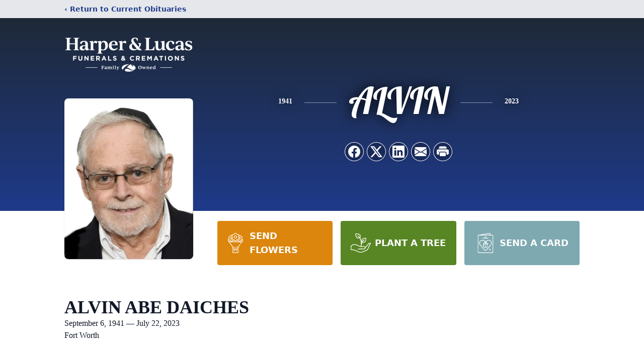

--- FILE ---
content_type: text/html; charset=utf-8
request_url: https://www.google.com/recaptcha/enterprise/anchor?ar=1&k=6Ldu5a0fAAAAAC6RWTP-q9noYkNNrPlPOMwcnwFP&co=aHR0cHM6Ly93d3cucm9iZXJ0c29ubXVlbGxlcmhhcnBlci5jb206NDQz&hl=en&type=image&v=N67nZn4AqZkNcbeMu4prBgzg&theme=light&size=invisible&badge=bottomright&anchor-ms=20000&execute-ms=30000&cb=2x4t175nrc3
body_size: 49148
content:
<!DOCTYPE HTML><html dir="ltr" lang="en"><head><meta http-equiv="Content-Type" content="text/html; charset=UTF-8">
<meta http-equiv="X-UA-Compatible" content="IE=edge">
<title>reCAPTCHA</title>
<style type="text/css">
/* cyrillic-ext */
@font-face {
  font-family: 'Roboto';
  font-style: normal;
  font-weight: 400;
  font-stretch: 100%;
  src: url(//fonts.gstatic.com/s/roboto/v48/KFO7CnqEu92Fr1ME7kSn66aGLdTylUAMa3GUBHMdazTgWw.woff2) format('woff2');
  unicode-range: U+0460-052F, U+1C80-1C8A, U+20B4, U+2DE0-2DFF, U+A640-A69F, U+FE2E-FE2F;
}
/* cyrillic */
@font-face {
  font-family: 'Roboto';
  font-style: normal;
  font-weight: 400;
  font-stretch: 100%;
  src: url(//fonts.gstatic.com/s/roboto/v48/KFO7CnqEu92Fr1ME7kSn66aGLdTylUAMa3iUBHMdazTgWw.woff2) format('woff2');
  unicode-range: U+0301, U+0400-045F, U+0490-0491, U+04B0-04B1, U+2116;
}
/* greek-ext */
@font-face {
  font-family: 'Roboto';
  font-style: normal;
  font-weight: 400;
  font-stretch: 100%;
  src: url(//fonts.gstatic.com/s/roboto/v48/KFO7CnqEu92Fr1ME7kSn66aGLdTylUAMa3CUBHMdazTgWw.woff2) format('woff2');
  unicode-range: U+1F00-1FFF;
}
/* greek */
@font-face {
  font-family: 'Roboto';
  font-style: normal;
  font-weight: 400;
  font-stretch: 100%;
  src: url(//fonts.gstatic.com/s/roboto/v48/KFO7CnqEu92Fr1ME7kSn66aGLdTylUAMa3-UBHMdazTgWw.woff2) format('woff2');
  unicode-range: U+0370-0377, U+037A-037F, U+0384-038A, U+038C, U+038E-03A1, U+03A3-03FF;
}
/* math */
@font-face {
  font-family: 'Roboto';
  font-style: normal;
  font-weight: 400;
  font-stretch: 100%;
  src: url(//fonts.gstatic.com/s/roboto/v48/KFO7CnqEu92Fr1ME7kSn66aGLdTylUAMawCUBHMdazTgWw.woff2) format('woff2');
  unicode-range: U+0302-0303, U+0305, U+0307-0308, U+0310, U+0312, U+0315, U+031A, U+0326-0327, U+032C, U+032F-0330, U+0332-0333, U+0338, U+033A, U+0346, U+034D, U+0391-03A1, U+03A3-03A9, U+03B1-03C9, U+03D1, U+03D5-03D6, U+03F0-03F1, U+03F4-03F5, U+2016-2017, U+2034-2038, U+203C, U+2040, U+2043, U+2047, U+2050, U+2057, U+205F, U+2070-2071, U+2074-208E, U+2090-209C, U+20D0-20DC, U+20E1, U+20E5-20EF, U+2100-2112, U+2114-2115, U+2117-2121, U+2123-214F, U+2190, U+2192, U+2194-21AE, U+21B0-21E5, U+21F1-21F2, U+21F4-2211, U+2213-2214, U+2216-22FF, U+2308-230B, U+2310, U+2319, U+231C-2321, U+2336-237A, U+237C, U+2395, U+239B-23B7, U+23D0, U+23DC-23E1, U+2474-2475, U+25AF, U+25B3, U+25B7, U+25BD, U+25C1, U+25CA, U+25CC, U+25FB, U+266D-266F, U+27C0-27FF, U+2900-2AFF, U+2B0E-2B11, U+2B30-2B4C, U+2BFE, U+3030, U+FF5B, U+FF5D, U+1D400-1D7FF, U+1EE00-1EEFF;
}
/* symbols */
@font-face {
  font-family: 'Roboto';
  font-style: normal;
  font-weight: 400;
  font-stretch: 100%;
  src: url(//fonts.gstatic.com/s/roboto/v48/KFO7CnqEu92Fr1ME7kSn66aGLdTylUAMaxKUBHMdazTgWw.woff2) format('woff2');
  unicode-range: U+0001-000C, U+000E-001F, U+007F-009F, U+20DD-20E0, U+20E2-20E4, U+2150-218F, U+2190, U+2192, U+2194-2199, U+21AF, U+21E6-21F0, U+21F3, U+2218-2219, U+2299, U+22C4-22C6, U+2300-243F, U+2440-244A, U+2460-24FF, U+25A0-27BF, U+2800-28FF, U+2921-2922, U+2981, U+29BF, U+29EB, U+2B00-2BFF, U+4DC0-4DFF, U+FFF9-FFFB, U+10140-1018E, U+10190-1019C, U+101A0, U+101D0-101FD, U+102E0-102FB, U+10E60-10E7E, U+1D2C0-1D2D3, U+1D2E0-1D37F, U+1F000-1F0FF, U+1F100-1F1AD, U+1F1E6-1F1FF, U+1F30D-1F30F, U+1F315, U+1F31C, U+1F31E, U+1F320-1F32C, U+1F336, U+1F378, U+1F37D, U+1F382, U+1F393-1F39F, U+1F3A7-1F3A8, U+1F3AC-1F3AF, U+1F3C2, U+1F3C4-1F3C6, U+1F3CA-1F3CE, U+1F3D4-1F3E0, U+1F3ED, U+1F3F1-1F3F3, U+1F3F5-1F3F7, U+1F408, U+1F415, U+1F41F, U+1F426, U+1F43F, U+1F441-1F442, U+1F444, U+1F446-1F449, U+1F44C-1F44E, U+1F453, U+1F46A, U+1F47D, U+1F4A3, U+1F4B0, U+1F4B3, U+1F4B9, U+1F4BB, U+1F4BF, U+1F4C8-1F4CB, U+1F4D6, U+1F4DA, U+1F4DF, U+1F4E3-1F4E6, U+1F4EA-1F4ED, U+1F4F7, U+1F4F9-1F4FB, U+1F4FD-1F4FE, U+1F503, U+1F507-1F50B, U+1F50D, U+1F512-1F513, U+1F53E-1F54A, U+1F54F-1F5FA, U+1F610, U+1F650-1F67F, U+1F687, U+1F68D, U+1F691, U+1F694, U+1F698, U+1F6AD, U+1F6B2, U+1F6B9-1F6BA, U+1F6BC, U+1F6C6-1F6CF, U+1F6D3-1F6D7, U+1F6E0-1F6EA, U+1F6F0-1F6F3, U+1F6F7-1F6FC, U+1F700-1F7FF, U+1F800-1F80B, U+1F810-1F847, U+1F850-1F859, U+1F860-1F887, U+1F890-1F8AD, U+1F8B0-1F8BB, U+1F8C0-1F8C1, U+1F900-1F90B, U+1F93B, U+1F946, U+1F984, U+1F996, U+1F9E9, U+1FA00-1FA6F, U+1FA70-1FA7C, U+1FA80-1FA89, U+1FA8F-1FAC6, U+1FACE-1FADC, U+1FADF-1FAE9, U+1FAF0-1FAF8, U+1FB00-1FBFF;
}
/* vietnamese */
@font-face {
  font-family: 'Roboto';
  font-style: normal;
  font-weight: 400;
  font-stretch: 100%;
  src: url(//fonts.gstatic.com/s/roboto/v48/KFO7CnqEu92Fr1ME7kSn66aGLdTylUAMa3OUBHMdazTgWw.woff2) format('woff2');
  unicode-range: U+0102-0103, U+0110-0111, U+0128-0129, U+0168-0169, U+01A0-01A1, U+01AF-01B0, U+0300-0301, U+0303-0304, U+0308-0309, U+0323, U+0329, U+1EA0-1EF9, U+20AB;
}
/* latin-ext */
@font-face {
  font-family: 'Roboto';
  font-style: normal;
  font-weight: 400;
  font-stretch: 100%;
  src: url(//fonts.gstatic.com/s/roboto/v48/KFO7CnqEu92Fr1ME7kSn66aGLdTylUAMa3KUBHMdazTgWw.woff2) format('woff2');
  unicode-range: U+0100-02BA, U+02BD-02C5, U+02C7-02CC, U+02CE-02D7, U+02DD-02FF, U+0304, U+0308, U+0329, U+1D00-1DBF, U+1E00-1E9F, U+1EF2-1EFF, U+2020, U+20A0-20AB, U+20AD-20C0, U+2113, U+2C60-2C7F, U+A720-A7FF;
}
/* latin */
@font-face {
  font-family: 'Roboto';
  font-style: normal;
  font-weight: 400;
  font-stretch: 100%;
  src: url(//fonts.gstatic.com/s/roboto/v48/KFO7CnqEu92Fr1ME7kSn66aGLdTylUAMa3yUBHMdazQ.woff2) format('woff2');
  unicode-range: U+0000-00FF, U+0131, U+0152-0153, U+02BB-02BC, U+02C6, U+02DA, U+02DC, U+0304, U+0308, U+0329, U+2000-206F, U+20AC, U+2122, U+2191, U+2193, U+2212, U+2215, U+FEFF, U+FFFD;
}
/* cyrillic-ext */
@font-face {
  font-family: 'Roboto';
  font-style: normal;
  font-weight: 500;
  font-stretch: 100%;
  src: url(//fonts.gstatic.com/s/roboto/v48/KFO7CnqEu92Fr1ME7kSn66aGLdTylUAMa3GUBHMdazTgWw.woff2) format('woff2');
  unicode-range: U+0460-052F, U+1C80-1C8A, U+20B4, U+2DE0-2DFF, U+A640-A69F, U+FE2E-FE2F;
}
/* cyrillic */
@font-face {
  font-family: 'Roboto';
  font-style: normal;
  font-weight: 500;
  font-stretch: 100%;
  src: url(//fonts.gstatic.com/s/roboto/v48/KFO7CnqEu92Fr1ME7kSn66aGLdTylUAMa3iUBHMdazTgWw.woff2) format('woff2');
  unicode-range: U+0301, U+0400-045F, U+0490-0491, U+04B0-04B1, U+2116;
}
/* greek-ext */
@font-face {
  font-family: 'Roboto';
  font-style: normal;
  font-weight: 500;
  font-stretch: 100%;
  src: url(//fonts.gstatic.com/s/roboto/v48/KFO7CnqEu92Fr1ME7kSn66aGLdTylUAMa3CUBHMdazTgWw.woff2) format('woff2');
  unicode-range: U+1F00-1FFF;
}
/* greek */
@font-face {
  font-family: 'Roboto';
  font-style: normal;
  font-weight: 500;
  font-stretch: 100%;
  src: url(//fonts.gstatic.com/s/roboto/v48/KFO7CnqEu92Fr1ME7kSn66aGLdTylUAMa3-UBHMdazTgWw.woff2) format('woff2');
  unicode-range: U+0370-0377, U+037A-037F, U+0384-038A, U+038C, U+038E-03A1, U+03A3-03FF;
}
/* math */
@font-face {
  font-family: 'Roboto';
  font-style: normal;
  font-weight: 500;
  font-stretch: 100%;
  src: url(//fonts.gstatic.com/s/roboto/v48/KFO7CnqEu92Fr1ME7kSn66aGLdTylUAMawCUBHMdazTgWw.woff2) format('woff2');
  unicode-range: U+0302-0303, U+0305, U+0307-0308, U+0310, U+0312, U+0315, U+031A, U+0326-0327, U+032C, U+032F-0330, U+0332-0333, U+0338, U+033A, U+0346, U+034D, U+0391-03A1, U+03A3-03A9, U+03B1-03C9, U+03D1, U+03D5-03D6, U+03F0-03F1, U+03F4-03F5, U+2016-2017, U+2034-2038, U+203C, U+2040, U+2043, U+2047, U+2050, U+2057, U+205F, U+2070-2071, U+2074-208E, U+2090-209C, U+20D0-20DC, U+20E1, U+20E5-20EF, U+2100-2112, U+2114-2115, U+2117-2121, U+2123-214F, U+2190, U+2192, U+2194-21AE, U+21B0-21E5, U+21F1-21F2, U+21F4-2211, U+2213-2214, U+2216-22FF, U+2308-230B, U+2310, U+2319, U+231C-2321, U+2336-237A, U+237C, U+2395, U+239B-23B7, U+23D0, U+23DC-23E1, U+2474-2475, U+25AF, U+25B3, U+25B7, U+25BD, U+25C1, U+25CA, U+25CC, U+25FB, U+266D-266F, U+27C0-27FF, U+2900-2AFF, U+2B0E-2B11, U+2B30-2B4C, U+2BFE, U+3030, U+FF5B, U+FF5D, U+1D400-1D7FF, U+1EE00-1EEFF;
}
/* symbols */
@font-face {
  font-family: 'Roboto';
  font-style: normal;
  font-weight: 500;
  font-stretch: 100%;
  src: url(//fonts.gstatic.com/s/roboto/v48/KFO7CnqEu92Fr1ME7kSn66aGLdTylUAMaxKUBHMdazTgWw.woff2) format('woff2');
  unicode-range: U+0001-000C, U+000E-001F, U+007F-009F, U+20DD-20E0, U+20E2-20E4, U+2150-218F, U+2190, U+2192, U+2194-2199, U+21AF, U+21E6-21F0, U+21F3, U+2218-2219, U+2299, U+22C4-22C6, U+2300-243F, U+2440-244A, U+2460-24FF, U+25A0-27BF, U+2800-28FF, U+2921-2922, U+2981, U+29BF, U+29EB, U+2B00-2BFF, U+4DC0-4DFF, U+FFF9-FFFB, U+10140-1018E, U+10190-1019C, U+101A0, U+101D0-101FD, U+102E0-102FB, U+10E60-10E7E, U+1D2C0-1D2D3, U+1D2E0-1D37F, U+1F000-1F0FF, U+1F100-1F1AD, U+1F1E6-1F1FF, U+1F30D-1F30F, U+1F315, U+1F31C, U+1F31E, U+1F320-1F32C, U+1F336, U+1F378, U+1F37D, U+1F382, U+1F393-1F39F, U+1F3A7-1F3A8, U+1F3AC-1F3AF, U+1F3C2, U+1F3C4-1F3C6, U+1F3CA-1F3CE, U+1F3D4-1F3E0, U+1F3ED, U+1F3F1-1F3F3, U+1F3F5-1F3F7, U+1F408, U+1F415, U+1F41F, U+1F426, U+1F43F, U+1F441-1F442, U+1F444, U+1F446-1F449, U+1F44C-1F44E, U+1F453, U+1F46A, U+1F47D, U+1F4A3, U+1F4B0, U+1F4B3, U+1F4B9, U+1F4BB, U+1F4BF, U+1F4C8-1F4CB, U+1F4D6, U+1F4DA, U+1F4DF, U+1F4E3-1F4E6, U+1F4EA-1F4ED, U+1F4F7, U+1F4F9-1F4FB, U+1F4FD-1F4FE, U+1F503, U+1F507-1F50B, U+1F50D, U+1F512-1F513, U+1F53E-1F54A, U+1F54F-1F5FA, U+1F610, U+1F650-1F67F, U+1F687, U+1F68D, U+1F691, U+1F694, U+1F698, U+1F6AD, U+1F6B2, U+1F6B9-1F6BA, U+1F6BC, U+1F6C6-1F6CF, U+1F6D3-1F6D7, U+1F6E0-1F6EA, U+1F6F0-1F6F3, U+1F6F7-1F6FC, U+1F700-1F7FF, U+1F800-1F80B, U+1F810-1F847, U+1F850-1F859, U+1F860-1F887, U+1F890-1F8AD, U+1F8B0-1F8BB, U+1F8C0-1F8C1, U+1F900-1F90B, U+1F93B, U+1F946, U+1F984, U+1F996, U+1F9E9, U+1FA00-1FA6F, U+1FA70-1FA7C, U+1FA80-1FA89, U+1FA8F-1FAC6, U+1FACE-1FADC, U+1FADF-1FAE9, U+1FAF0-1FAF8, U+1FB00-1FBFF;
}
/* vietnamese */
@font-face {
  font-family: 'Roboto';
  font-style: normal;
  font-weight: 500;
  font-stretch: 100%;
  src: url(//fonts.gstatic.com/s/roboto/v48/KFO7CnqEu92Fr1ME7kSn66aGLdTylUAMa3OUBHMdazTgWw.woff2) format('woff2');
  unicode-range: U+0102-0103, U+0110-0111, U+0128-0129, U+0168-0169, U+01A0-01A1, U+01AF-01B0, U+0300-0301, U+0303-0304, U+0308-0309, U+0323, U+0329, U+1EA0-1EF9, U+20AB;
}
/* latin-ext */
@font-face {
  font-family: 'Roboto';
  font-style: normal;
  font-weight: 500;
  font-stretch: 100%;
  src: url(//fonts.gstatic.com/s/roboto/v48/KFO7CnqEu92Fr1ME7kSn66aGLdTylUAMa3KUBHMdazTgWw.woff2) format('woff2');
  unicode-range: U+0100-02BA, U+02BD-02C5, U+02C7-02CC, U+02CE-02D7, U+02DD-02FF, U+0304, U+0308, U+0329, U+1D00-1DBF, U+1E00-1E9F, U+1EF2-1EFF, U+2020, U+20A0-20AB, U+20AD-20C0, U+2113, U+2C60-2C7F, U+A720-A7FF;
}
/* latin */
@font-face {
  font-family: 'Roboto';
  font-style: normal;
  font-weight: 500;
  font-stretch: 100%;
  src: url(//fonts.gstatic.com/s/roboto/v48/KFO7CnqEu92Fr1ME7kSn66aGLdTylUAMa3yUBHMdazQ.woff2) format('woff2');
  unicode-range: U+0000-00FF, U+0131, U+0152-0153, U+02BB-02BC, U+02C6, U+02DA, U+02DC, U+0304, U+0308, U+0329, U+2000-206F, U+20AC, U+2122, U+2191, U+2193, U+2212, U+2215, U+FEFF, U+FFFD;
}
/* cyrillic-ext */
@font-face {
  font-family: 'Roboto';
  font-style: normal;
  font-weight: 900;
  font-stretch: 100%;
  src: url(//fonts.gstatic.com/s/roboto/v48/KFO7CnqEu92Fr1ME7kSn66aGLdTylUAMa3GUBHMdazTgWw.woff2) format('woff2');
  unicode-range: U+0460-052F, U+1C80-1C8A, U+20B4, U+2DE0-2DFF, U+A640-A69F, U+FE2E-FE2F;
}
/* cyrillic */
@font-face {
  font-family: 'Roboto';
  font-style: normal;
  font-weight: 900;
  font-stretch: 100%;
  src: url(//fonts.gstatic.com/s/roboto/v48/KFO7CnqEu92Fr1ME7kSn66aGLdTylUAMa3iUBHMdazTgWw.woff2) format('woff2');
  unicode-range: U+0301, U+0400-045F, U+0490-0491, U+04B0-04B1, U+2116;
}
/* greek-ext */
@font-face {
  font-family: 'Roboto';
  font-style: normal;
  font-weight: 900;
  font-stretch: 100%;
  src: url(//fonts.gstatic.com/s/roboto/v48/KFO7CnqEu92Fr1ME7kSn66aGLdTylUAMa3CUBHMdazTgWw.woff2) format('woff2');
  unicode-range: U+1F00-1FFF;
}
/* greek */
@font-face {
  font-family: 'Roboto';
  font-style: normal;
  font-weight: 900;
  font-stretch: 100%;
  src: url(//fonts.gstatic.com/s/roboto/v48/KFO7CnqEu92Fr1ME7kSn66aGLdTylUAMa3-UBHMdazTgWw.woff2) format('woff2');
  unicode-range: U+0370-0377, U+037A-037F, U+0384-038A, U+038C, U+038E-03A1, U+03A3-03FF;
}
/* math */
@font-face {
  font-family: 'Roboto';
  font-style: normal;
  font-weight: 900;
  font-stretch: 100%;
  src: url(//fonts.gstatic.com/s/roboto/v48/KFO7CnqEu92Fr1ME7kSn66aGLdTylUAMawCUBHMdazTgWw.woff2) format('woff2');
  unicode-range: U+0302-0303, U+0305, U+0307-0308, U+0310, U+0312, U+0315, U+031A, U+0326-0327, U+032C, U+032F-0330, U+0332-0333, U+0338, U+033A, U+0346, U+034D, U+0391-03A1, U+03A3-03A9, U+03B1-03C9, U+03D1, U+03D5-03D6, U+03F0-03F1, U+03F4-03F5, U+2016-2017, U+2034-2038, U+203C, U+2040, U+2043, U+2047, U+2050, U+2057, U+205F, U+2070-2071, U+2074-208E, U+2090-209C, U+20D0-20DC, U+20E1, U+20E5-20EF, U+2100-2112, U+2114-2115, U+2117-2121, U+2123-214F, U+2190, U+2192, U+2194-21AE, U+21B0-21E5, U+21F1-21F2, U+21F4-2211, U+2213-2214, U+2216-22FF, U+2308-230B, U+2310, U+2319, U+231C-2321, U+2336-237A, U+237C, U+2395, U+239B-23B7, U+23D0, U+23DC-23E1, U+2474-2475, U+25AF, U+25B3, U+25B7, U+25BD, U+25C1, U+25CA, U+25CC, U+25FB, U+266D-266F, U+27C0-27FF, U+2900-2AFF, U+2B0E-2B11, U+2B30-2B4C, U+2BFE, U+3030, U+FF5B, U+FF5D, U+1D400-1D7FF, U+1EE00-1EEFF;
}
/* symbols */
@font-face {
  font-family: 'Roboto';
  font-style: normal;
  font-weight: 900;
  font-stretch: 100%;
  src: url(//fonts.gstatic.com/s/roboto/v48/KFO7CnqEu92Fr1ME7kSn66aGLdTylUAMaxKUBHMdazTgWw.woff2) format('woff2');
  unicode-range: U+0001-000C, U+000E-001F, U+007F-009F, U+20DD-20E0, U+20E2-20E4, U+2150-218F, U+2190, U+2192, U+2194-2199, U+21AF, U+21E6-21F0, U+21F3, U+2218-2219, U+2299, U+22C4-22C6, U+2300-243F, U+2440-244A, U+2460-24FF, U+25A0-27BF, U+2800-28FF, U+2921-2922, U+2981, U+29BF, U+29EB, U+2B00-2BFF, U+4DC0-4DFF, U+FFF9-FFFB, U+10140-1018E, U+10190-1019C, U+101A0, U+101D0-101FD, U+102E0-102FB, U+10E60-10E7E, U+1D2C0-1D2D3, U+1D2E0-1D37F, U+1F000-1F0FF, U+1F100-1F1AD, U+1F1E6-1F1FF, U+1F30D-1F30F, U+1F315, U+1F31C, U+1F31E, U+1F320-1F32C, U+1F336, U+1F378, U+1F37D, U+1F382, U+1F393-1F39F, U+1F3A7-1F3A8, U+1F3AC-1F3AF, U+1F3C2, U+1F3C4-1F3C6, U+1F3CA-1F3CE, U+1F3D4-1F3E0, U+1F3ED, U+1F3F1-1F3F3, U+1F3F5-1F3F7, U+1F408, U+1F415, U+1F41F, U+1F426, U+1F43F, U+1F441-1F442, U+1F444, U+1F446-1F449, U+1F44C-1F44E, U+1F453, U+1F46A, U+1F47D, U+1F4A3, U+1F4B0, U+1F4B3, U+1F4B9, U+1F4BB, U+1F4BF, U+1F4C8-1F4CB, U+1F4D6, U+1F4DA, U+1F4DF, U+1F4E3-1F4E6, U+1F4EA-1F4ED, U+1F4F7, U+1F4F9-1F4FB, U+1F4FD-1F4FE, U+1F503, U+1F507-1F50B, U+1F50D, U+1F512-1F513, U+1F53E-1F54A, U+1F54F-1F5FA, U+1F610, U+1F650-1F67F, U+1F687, U+1F68D, U+1F691, U+1F694, U+1F698, U+1F6AD, U+1F6B2, U+1F6B9-1F6BA, U+1F6BC, U+1F6C6-1F6CF, U+1F6D3-1F6D7, U+1F6E0-1F6EA, U+1F6F0-1F6F3, U+1F6F7-1F6FC, U+1F700-1F7FF, U+1F800-1F80B, U+1F810-1F847, U+1F850-1F859, U+1F860-1F887, U+1F890-1F8AD, U+1F8B0-1F8BB, U+1F8C0-1F8C1, U+1F900-1F90B, U+1F93B, U+1F946, U+1F984, U+1F996, U+1F9E9, U+1FA00-1FA6F, U+1FA70-1FA7C, U+1FA80-1FA89, U+1FA8F-1FAC6, U+1FACE-1FADC, U+1FADF-1FAE9, U+1FAF0-1FAF8, U+1FB00-1FBFF;
}
/* vietnamese */
@font-face {
  font-family: 'Roboto';
  font-style: normal;
  font-weight: 900;
  font-stretch: 100%;
  src: url(//fonts.gstatic.com/s/roboto/v48/KFO7CnqEu92Fr1ME7kSn66aGLdTylUAMa3OUBHMdazTgWw.woff2) format('woff2');
  unicode-range: U+0102-0103, U+0110-0111, U+0128-0129, U+0168-0169, U+01A0-01A1, U+01AF-01B0, U+0300-0301, U+0303-0304, U+0308-0309, U+0323, U+0329, U+1EA0-1EF9, U+20AB;
}
/* latin-ext */
@font-face {
  font-family: 'Roboto';
  font-style: normal;
  font-weight: 900;
  font-stretch: 100%;
  src: url(//fonts.gstatic.com/s/roboto/v48/KFO7CnqEu92Fr1ME7kSn66aGLdTylUAMa3KUBHMdazTgWw.woff2) format('woff2');
  unicode-range: U+0100-02BA, U+02BD-02C5, U+02C7-02CC, U+02CE-02D7, U+02DD-02FF, U+0304, U+0308, U+0329, U+1D00-1DBF, U+1E00-1E9F, U+1EF2-1EFF, U+2020, U+20A0-20AB, U+20AD-20C0, U+2113, U+2C60-2C7F, U+A720-A7FF;
}
/* latin */
@font-face {
  font-family: 'Roboto';
  font-style: normal;
  font-weight: 900;
  font-stretch: 100%;
  src: url(//fonts.gstatic.com/s/roboto/v48/KFO7CnqEu92Fr1ME7kSn66aGLdTylUAMa3yUBHMdazQ.woff2) format('woff2');
  unicode-range: U+0000-00FF, U+0131, U+0152-0153, U+02BB-02BC, U+02C6, U+02DA, U+02DC, U+0304, U+0308, U+0329, U+2000-206F, U+20AC, U+2122, U+2191, U+2193, U+2212, U+2215, U+FEFF, U+FFFD;
}

</style>
<link rel="stylesheet" type="text/css" href="https://www.gstatic.com/recaptcha/releases/N67nZn4AqZkNcbeMu4prBgzg/styles__ltr.css">
<script nonce="mYukFenzvxzp8xkB8O_roQ" type="text/javascript">window['__recaptcha_api'] = 'https://www.google.com/recaptcha/enterprise/';</script>
<script type="text/javascript" src="https://www.gstatic.com/recaptcha/releases/N67nZn4AqZkNcbeMu4prBgzg/recaptcha__en.js" nonce="mYukFenzvxzp8xkB8O_roQ">
      
    </script></head>
<body><div id="rc-anchor-alert" class="rc-anchor-alert"></div>
<input type="hidden" id="recaptcha-token" value="[base64]">
<script type="text/javascript" nonce="mYukFenzvxzp8xkB8O_roQ">
      recaptcha.anchor.Main.init("[\x22ainput\x22,[\x22bgdata\x22,\x22\x22,\[base64]/[base64]/MjU1Ong/[base64]/[base64]/[base64]/[base64]/[base64]/[base64]/[base64]/[base64]/[base64]/[base64]/[base64]/[base64]/[base64]/[base64]/[base64]\\u003d\x22,\[base64]\\u003d\\u003d\x22,\x22IGTCvsKzwp0Gwq8MeMKZwpXCi0cEw7DDpMOEBDrCpzkXw5dCw5DDhMOFw5YGwpTCjlA2w4Ukw4kbVmzChsODIcOyNMO6D8Kbc8KNIH1wTipCQ1DCtMO8w57CkFdKwrBrwovDpsORVMK/[base64]/UMOeYMKSHyrDm8OAwqzCrVhbJ8KFSFIYwpfDmsK/CsKhZsKKwr5wwrLCuiwOwrc3T3/[base64]/wpfCtAzCpVzDs8OiQSspOcK2AcO4wqFvMsOkw6HCkjTDmCrCiC7CiUlewoVkVHdsw6zCjcKjdBLDqcO+w7bCsV1Jwokow7DDhBHCrcKCIcKBwqLDvcK7w4DCn0vDpcO3wrFkCU7Dn8KxwqfDiDxcw5JXKT/DlDliTsOkw5LDgGFMw7p6GXvDp8KtTmJgY3AGw43CtMOSW17DrR5twq0uw53CqcOdTcKBPsKEw69tw6tQOcKDwp7CrcKqQybCkl3DlzU2wqbCkBRKGcKyYjxaHnZQwovCiMKBOWRdYA/CpMKOwo5Nw5rCisOjYcOZdcK6w5TCgjtXK1fDkhwKwq4Kw4zDjsOmZiRhwrzCkElxw6jCisOaD8OlVsKFRApDw6DDkzrCnknConFVc8Kqw6BoeTEbwqFofibCgw0KesKtwqzCrxFYw43CgDfCu8O9wqjDiBXDvcK3MMKsw4/CoyPDscOEwozCnEjCrz9Qwqg/[base64]/DjcKVYmXDo8OewrMLMUdXw6M6w4vDgcO8HcOGw4jCr8K6w78+w7UVwrQJw7zDscKffcOSRGLCucKHaGh+Fl7CsBpZWz3DtcKCbcOPwo4mw71Qw6JVw6PCpcKvwpBmwqDChMO6w7low4PDm8OywqB6GcOhJcOHScKXKkRdIyHCosORAMKBw4/DhcKfw47CvXwswpLCujonAGnCgUHDhHzCkcOxYTrClsK+Bgk6w5fCtMK3woN3dMKFw4oYw7I0wpUACQpHRcKXwptUwq/Cr1vDgMK6JDjCkirDn8KGw4J9VX5cBxrCkcOYLcKCTsKjfsOTw5wzwpXDlcOfH8OTwrxiM8O/IlzDsCVJw7/Cu8O0w4YOw4XCpsK5wp8CUMKoS8K7P8KULMOmLT/DnlxZwqMcwqzCjj9JwoHChcKRw7HDnT03fsOAw4cGTk8Dw4Zlw40IesKYccK+w5jDhjEBdsOPIEjCsDYtw7V4bX/CkcK+w44UwrfCg8KTGW8Wwp5qQS0kwpp0BsOswqEyTMOawoPCgVJowr7DrsOLw7hgTwZVD8OxYWROwrdWGMKywobClcK4w4YIwrTDq21ywr1xwphVZj8CY8OBJnLCvh/Dh8KUwoYJw4Niwo59I3QlKMK3cV7Cs8OjeMKqPH0NGSzDtXpWwp3DrlxeDsOVw594wpt7w40pwoZ5eUVBJsO7V8K4wph9wqchw5XDpcKmI8KIwoldLBkOUcOcwqxzFAQZaR4ZwonDhsOPCMKLOMOATCnCiCzDp8OLDcKWF3V/[base64]/w4PDokMbKMOHw4PDjcOmNkVcw5zCt0jDp33DjBzCtcKzIghlGcOmUsO3w4ZiwqHCgWrCmcK7w6zCvMO/wo4FJkhsScOlYH7Cu8OFJw43w5swwovDk8O1w5TClcO7wrPClBl1w4vCvMKVwq9wwpTDqj1cwrzDjcKAw4h/wrUeI8KGNcOww4PDsEZCRSZRwoDDvMKQwr3Cin/DkXvDnRLCllXCizLDgX87wpQmcATCgcKDw6nCocKmwrZCER/CgsKyw6nDl38NKsK0w4vCly5+wpZSP34HwqwOJGDDrG0Tw58oFH5Wwq/Cv1wKwphLN8KxXSfDj1bCt8Oow5XDs8KqdMK1wrgewrHCkcKEwp9AB8OKwpzCl8KRNsKQdTHDgcOgOS3DoUp/DcKFwrHCi8OiYsKrU8KwwrvCr2bDqzvDhhTCgwDCtcOkHh8mw7BBwrHDicKtI1zDhHHCvzQGw5/CmMKoNcKXwpsSw5VtwqzCsMO2b8OCI27Ct8OLw7HDtw/[base64]/Dv8OJAEfDgDMbwo5VAWVIB8Oaw6AgJcKaw6XDukfCj3PCt8KFw5PDuylVw7/DukZbCsODwr7Dhh3CnwVXw6PCikMPwrjCmMKOQcOMb8K1w63CpnJaTwrDiHl3wrpEYy3CkB4cwo/CjMK7MlsMw51cwp5/w7gMwq87BsOodsOzwqhSwr0EZlLDvm55AcOVwqrCqW5NwpYvw7/CjMO/[base64]/b8OMOxp9BcOlw5RPw4I6woLDrcOpKyNcw4TCgg/DhMKBaSVWw6bCrRrCr8OHwqfDq3DCrDQeVWPDqikoDMKXwq3CoyPDrsO4MH/Cq1lje0hCeMO5W3/ClMOfwo0swqQgw78WIsKAwr3DpcOEwrfDtwbCqEIxZsKQDMOJV1HCksOWaQAka8O/cz5OARbDtMOPwq3DjWjDlcKHw4Ivw5pcwpwCwpd/bEzCn8KbGcKdFsO0KMKFbMKMw6Qow6xcUTMdEkc1w5TDvh/[base64]/Cm8OTw6wMZwDDtFYxIRIJNsORBhzCrsOxw6wOTmRNbS3CvcO+EsKnQcK+wrjDucKjJVLDpTPDrwcowrDDgsO2fDrCtHcaOn3DkQQxw7EvEsOlNA/DsBvCocKpV2ovIlvCjQ43w5EEcUIgwop5wrgWbHDDj8OQwp/CtVYORcKIJ8K7ZsOzc00SC8KPGMKKw7oAw4LCqXlgcgjDkBg6MsKoD2J+Kw4fQnAvDknDpW/CmELDrCg/wqEiw5Z9ZcKqLlpuGcKxw5PDlsKMw5HDoicrw7xHH8KoIsO+E2DCqkUCw6p+cX/[base64]/DoR3Dt8K+w5jDjCEbccKjwo7Dl8K2IsOPwqcVw7PDi8OSw7zDpMO2wrXDvMOuDhgoaWdcw6owO8K5csKuVFdFBTNBw77DlMOTwr52wrvDtTU+w4UZwrjDoXPCiwE/[base64]/CRY+FMKmwrhnbcORwqlwwrTCjsKvHGQjwr7CoR8sw43DtXJrwoUqwqF9bi7CrcOlw4PDtsKQCC/DuVPClcKsZsOCwr5bBnTDpVPCvlEjPcKmw69eaMOWFwDChgHDkhVNwq0TMB3DkMKcw6g1wqDClhLDv09KH1lSNcK0WwRAw4pgM8OEw69HwppbeDoow44sw7/[base64]/w5saKFvDjsOyw5nDo1PDlcKDw63DlcOVw4QAU8OrFsKadcO1TMOywp0zdsKMfgVGw4LDnxcvw6Jew5bDvSfDocOhdsO/Hh/DisKPw4nDigwGwq04Mzsuw48BfsKhP8OFwoJICihFwq5nEivCpWhCYcOeUBdsTcKxw4rCiQ9LYsKBZMKsZMOfAxrDh1XDocOawqLCm8KWwoLDs8OjZ8K/wr1HYMKtw60/wpvCtCszwqh2w63CjwbDrCAzO8OyE8KOcwxwwqoqPcObC8OjV14pPn7DpSHClWHCtSrDlsOARcOXwrfDpCFwwqMwTMOMLSLCp8OCw7h/YRFJw4Mdw4pgZMO3woY8IUfDrxYAwpFXwrQyfmEXw4fClsOHY2zDryHCv8KNecOjNcKgFjNOVsKLw4LDrsKpwrhka8Kfw6ofEGxEZBzDlMKUwpt6wq8xbMKQw4EzMmp8DyzDvBVZwrTCu8Kew7XCiU0Cw7wiTDHCksKdD0duw7HCjsKvUgBtDmbDk8Ogw7Q0wq/[base64]/ClyUkwqg1wr7Cj8K0acK1AcObNwNdwqpoXsOoE3MSwqnDuQfDlF9DwrMkGGHDlcKVHUt+UjvDu8KVwoA5b8KZw4jCmcOUw4zDlisFXkDCv8Kiwr7Dh1UewpXCpMOHw4Yrw7TDrsKmw6XCncK6dW0rwqzChwLCpA8/w7jCnsKjwpdsccKVw5oPKMObwptfFcKFwpbDtsK3fsO+RsK2w6vCjRnDqsKZw4l0RcORasOsT8KZw7jDvsOxE8K9MAPDoBp/w5x1w5LDt8KkNMOmGcO4J8OaCmorVhXCkTrCuMKYQx5lw6sjw7PDkU1xEy7CrDNaU8OpAMOTw5/[base64]/wqvCtUvDpHABwpLDtMOZW8OVw53CgFXDucKSw7/[base64]/eyZQw5dYFCwkWjHDgMKVwrV4eGJJfkIMwqLCkEXDkGPDhW3CgyLDq8OqZTQOw67DqwJbw5/CjsO4CC/[base64]/[base64]/Cgxd5DVIkIcKoYMOeTsKyw5sdwpIEKVbDqUMvw7FbB1XDhsOFwppHSsKLwq8af2NPwp8Rw7opTsOwQQ7DhysUS8OVGCxId8KswpgSw5XDnsO6ey3CiwLCm0/CucO7A1jCtMOOw6LCoyPDn8K2w4PDqC9Swp/CjsO8GDFawpAKwrkpDRnDnVx1NcKGw6VAwqHCoEljwp4GccOfXcOwwpvClMKcwrvCm0wiwrVZwrbCjsO6woXDgm7Dh8OGSMKlwr/Cpx1zIHUQOyXCr8KTwqNFw4EDwq8VdsKhesKzw4zDhCvCiUIlw7xOCUvCtsKVwrdsS1xrCcKbwpdSX8O7TVNBw7kSwp9VBiHCmsOjw6rCm8OCCy50w7DCnsKAwr/Dq1fDnjfCvXnDu8KVw61/w6I9w5/DoBbCmAFawpoBUwXDkcKbMyLDvsKDdj/[base64]/DoMKbw5nCsU9jQ8KcwrsTYQIlw6zClwDDicKdw7nDo8OkRcOCwqXDr8KNw57DjF1/[base64]/CocOMwqbDqH1FwrgyEU/DkMKvw6bCmsKyVAsOHhs8wqQ0RcOXwo5FfcOYwrXDrsOew6bDiMKww6how7DDusO2w5VuwqxVw5DCjQs/RMKiZ0l1wqjDuMOowpVZw5h+w5/[base64]/wrXDl8OKwqEzw64Uw6ITwpTCtsO8Q8OST8OfwqpAw7rChyfCv8KCFmIsZsOZOcKGXl94XUDCgsOkXsO/wrsnBMODwockwqYPwpJ/dcOWwpfCgMO3w7U9Z8ORP8O6QSnCnsKlwo3CgsOBw6PCh3NfW8K4w6bDq0AVw4PCvMOHJ8OvwrvDhcODZ1hxw7rCtzwBworChsKRalcbDMOkQATCpMOVwo/Dr1x/HMKZUiXDg8KZLiI+fsKlRWUSwrHCoUMqwoVPLm/DhsOqwrPDvMObw5bCoMOIWsOsw6XCkcK6d8OXw7vDjcKAwobDrkNKJsOGworDj8Oyw4QsMyUJd8OKw5zDlQV5w5N/w6fDrRF3wr/DhUPCtMKhw57DmcOGw4HCkcKpX8OTf8KmUMOdwqZlwpdzw4wtw5jCv8Omw6MSUMKTRVXCnSXCtxjDscKFwobCqW/DocKKdTZoXyTCvyrDl8OxC8Omd37CosKOH1kDZ8O6SnDCkcKuYcO7w6xaYmUFwqHDocK3w6HDtwY+wpzDmcKVLsKcHMOlWjLDlW5sbxLDgHbCjl/DmjAkwq9KOcOBw7FkFMKKQ8KuBcOYwpQXIi/Dl8KCw5cSEMOPwpkGwrHCvBU3w7fDuzZgVSBFEyDDk8K8wq9bwovDrcO1w54kw53DsGgOw4USasKnb8O8ScKkwpPCjsKoWgDCrWUqwpIXwoo7wpsCw6VtNsKFw7nCiCUKPsOmA3jDs8ORd1/Dp3w7JVLDsnDDg2DDsMODwopqwpBIbAbDmD8wworCrcKbw7xzVsKnaB/DsznChcORw74GbsOtw5F2RMOAwo7CvMKgw4/DlcKfwqBQw6EGV8OfwpMkwqHCrDVBA8Oxw6TCjS5UwpzCq8O4HiZqw6Ajwr7CncOowrsuOsOpwpYHwrnDs8O+MsKeBcOfwo0MHQjCtcKrw7M9Z0jCnHvDtnoJw77CqBVvwpPCkMK3PsKcDiY/wqXDoMKyAhPDr8K5J0TDjkzDtmjDqD8NRsO6M8KkbsOTw6Few7E3wpzDj8KGwq/Cuy3CuMOswrwkwonDh1/DkVlPMR04MRLCpMKpwokqPMO5wo53wq8KwoEGd8Kmw6HCgcOJSzNofMO/[base64]/DjTfDniXDhsKZaVTCrMKZw4diOFrDngzDnn/DiTbCkBtBwpvDpcK5LHNFw5M8w6/[base64]/wo7DsTDCrMOnQsOQw7wCLWjDoSrCicOlw6bCgcKIw4XCrUDCn8OqwrxybsOgPcKddCUIw5VBwocASGRuA8OZb2TDsQnCiMKqUzLCrmzDnk4MTsKswr/CuMKEw6tdw7FMw6dOWsKzYMK+b8O9wpd1VMOAwr1OK1rCkMKxb8OIwonCmcO0b8KXHDrDsQFGw6szTyfClXENPMK/w7zDuXPDjWwhL8OYS1XClSnCnMOsTsO+wrTDqFgrAsOvCcKkwqA+wq/DhHjDgTEow6rDt8KiX8O8WMOJw6hnw4xkLcOHPwo/w5Z9KC3DnsKow5lWG8OvwrbDsU5eDsOUwrbCusOjw7/DhBYyb8KNFcKkw7EhM2REw4dZwpjCk8Krwr42SD/DhynDv8KFw6tTwrFcw6PCggZTQcORZxNxw6PDlE7Cp8OXw6FXwrLDucO3f0phf8KfwprDqMKEYMKGw79mwpsiw5VSasK1wrTCocO5w7LCsMOWwrwgMMOnEkzCuCp7wqYZw6VSHMK2JCB9RgnCt8KRFwNWQkB/wrVcw5zCpznCvk1gwrZjFsOSXcOJwqtrUsOQMj8Yw4HCssK0d8O1wo3Dj09/McKjw4LChcOAXgfDnsOWc8OQw7rDvMKxOcOGfsOSwp/[base64]/[base64]/[base64]/w7jDksOcCsKuTcKVwrMOecK2McK4w6xtVsKwYSl1wrjCiMOoBS1UJ8KxwpDCvjR+VnbCosOaAMKIbHYTR0bDrsKxDWZZPVs1IMKtA0LDg8OmDMOFP8OdwrLCrMKedHjCilZsw63DrMOBwq/[base64]/DgcOdwqbCvX52cCxlWgvCvcO3ITo1wr16acOpw4dvccKUH8OFw5/CpwTCvcKXwrjCsBovw5nDlyHCtsOmf8KOw7/Coi1Lw707AsOqw4NqE2vCphZ3T8KXw4jDr8O4w5XDtScww75geXTDpFLCh0jDg8KRQCcUwqPDmsOUw77Cu8KQwq/CocK2GDzCicOQw6/DtHlWwqDCk1fDucOUV8Khw6fCgsKGcRzDi2PCgsOhPcKqwqXDv0FZw7LCpsObw4Z1GMOXFWrCnMKBQlBew7vCkgJmR8ORwpFCUMKRw7hWwpEhw4sfw608esKnw4DCicKQwqnCg8KUL1rCs1/DklLClEtPwrfCnAQlZcK5w5xkZ8O6OCAiXCVNEcOMwqnDhcK/[base64]/DvsO7woXCqXgYQcKEb2LDlCTCnMObwp1NRBnCiMKfNToFOCbDhcKEwqBEw4zCjMOBw5rCssO9wonDtCrCkUsVXEpPw7PDuMOaAzXCnMOiwqF4w4TDj8Kewo3DkcO3wqnCssK0wqPCocOLS8KOfcKIw4/Cmn0lwq3Cq28hJcOjMh4oT8Kkw49KwpwUw4nDocOCOW9QwooBd8O/wolaw4PCj2fDmVnCsWUUwoPCiFxJw7gNM2fCqQ7DvcKiOMOteRwXKMK5ScO5HXfDiCDDusK5eBzCrsKawoTCon4RVsKwNsO0wqoxJMOSw4/Cu04pw4jCl8OQYC7DsxXCoMKDw6DDuDvDpRAKbMKSMADDjXXCusOPwoQfYsKbSC04RMK9w77CmTXCp8KTB8OawrfDuMKPwp0FbTLCt2HDiSEAw6ZqwrPDjMKAw7zCusKww6XDnwdoZ8KFeFN3V2PDvUIKwrDDl2zCpGfCq8O/wpZsw6tWNsKyJ8OcfMK5wqo7bEjCi8Kzw7JWX8OnYB/CqMKvwp3DvsOudRbCkxI7Q8O7w4rColvCmlLCig3CosKYaMOFw5Z9PcOndRYBO8OIw7fDvMK/wptvCEfDscOEw4jCkDHDoibDiH4aN8OhSMOBw5PCjsOvwoPCsgfDtcKFScKGLFjDg8K2wqB7eDvDuTDDqsKrYDN2w5NTw6Jkw4JNw6DCo8OFfsOow4jCosOzUgoswqE5w4wiVMOOIVdUwowSwpvCvMOTYihyLcOXwr/CpsKcw7DCix4hAMKeCMKYRCQ+UW3CmVgFw5PDtMOxwrzCm8K5w7zDhMKowpUIwonDsD5zwqY+OQVRW8KPw4DDhS7CoDXCqDNDw7PCkcOfI23CjB04WnnCt1HCuWAcwqlDw4PDn8Khw4fDqU/DtMKqw6nCqMOew6RVK8OaO8OiDBcpOGAqScK+w4dYwrJnw5UEw74Zw5dLw4odw73CicOULS9owqcxeCjDv8OEKsKEw7vDqsOjPMOrCnnDsz/ClcKyWCjCh8K0wpXCnMOBWMKOX8OZPMK4TzrDlsKEd0wGwotkbsKWwrUqw5nDqMKbJ0t+wqo7HcKWWsK4TGXDsXLCv8KcLcKCDcKucsKEEU9qw7B1wqcLw4BzRMOjw4/CgV3DpMObw6XCkcKfw5jDiMKZw7fDssKjw4HDpBAySXVnLsKmwpgaOCrChybCvRzCgcK9TMK+wqcCIMKkV8KtDsKWTCM1M8KSMwwrbj/DgHnDnzx0ccK/w6rDtMKtw68QCi7Dv1w6wqjDrDLCgRp9wqfDnMKYMBzDgFHCiMOcKXHDunfCqMKrFsOcR8K+w7/DjcKywrUPw5XCh8OdKyTCnXrCrTvCiVBJwoDCh1clQC9UD8OFT8KPw7fDhMKFEsOwwpk3AMOUwoXCg8KOw6fDhsOjwrvCoj3DmQ3DqEd4JXfDoi3DnijCr8O5NcK+LWQZB0nCm8OYNXvDiMOKw5/DnsKmMwYMw6TDjRLDk8O/w7ZFw7dpO8KzHMOndsKOEHTDvk/Ct8KpH1hfwrRHw6Fuw4bDlFkgPRUfRcOdw5dvXC/Cq8K+UsKZI8Kxw5scw6XCqTzDmXfCqQbCg8KNI8KKWn9DAm8YIMKlS8OOA8OfZGFEw4TDtWjDq8ONAcKDwo/CtMOFwoxOcsKiwrvCnS7ChcKfwoPCjlZQwo1RwqvCqMKZw4rChTzDihM/[base64]/Dq1/DgxHCiMOpwoA5w55dwpzCrk9bwq93wqvCrFjCtcK2wo3Ch8OJZMKvw75zJUJVworDjsKFw4Rsw5LDr8KIHwXCvQjDi1jDm8OZQ8OhwpVYw5R9w6N7w6k6wpgewqPDlsOxLsKlw4LCn8KfZ8KwFMKHNcKbVsKmw5bCqyo3w4EzwpgowpLDjXjDkkTCmhfCmV/[base64]/[base64]/Cs8O1w7t2HQvDnlRgwr4kw4MKHkjDhsOpw7RGDHjCgcKhVCDDk0IRwrjCnzzCrWvDrzA8wq7DlT7DjjhjJEhrw6zCkg7Cv8OIQVBuRsO1Xl7Co8K+wrbCtSbCvcO1W2UOwrEUwolQDiDCqALDu8Ozw4Idw6/CsjHDljxpwp7DvhQeImgiw5owwpXDrMOLw64rw55ibsOTa2chIhVFRXTCu8KNw58QwpAzw4LDmcOqMMKbcMKWXEDCq2nDo8K7YgYmPmJLw4lLG3rDp8K6XMKuwqXDnnrCiMKZwr/[base64]/CmsO/[base64]/Cg3nCvQ/DqjAOUD8wbSMySMK4wp1owpFDHDkOwqTChj5Aw5HDnWx1woYkHUjCrWJVw4bDmcKgw70fCEPDhTjDj8KPI8O0w7PDpFZiHMOnwpvDv8KLLmkhwovCtcOeS8OuwovDlj/DiHI5UMKgwrXDucOHRcKyw4V/w5oULlXCpsK1PBw+fhDCkVLDtcKCw5LDg8ONwr3CrMOwRsKwwofDnRTDoSDDhWIcwonDs8KFSMK8FcKcEh4IwrEyw7d7fg/CnzJ6woLDkgnCkkB2woPDshzDvHsEw6DDpls/w6JMwqzDjBbDr2dqw7vDhUFXMS0uRUzDoAcJLMO4anvCr8OPb8OywqYjCsKdwoTDk8O8w67CrEjCs1Q/YSRQKio5wqLDnmZDfDXCk052wpbCjsOEw5hiP8OLwrfDkhs0PsK8QzjCqGbDhll3wrvCi8KmAhRew4/DkxjClsOoF8OBw7IWwr0Dw7YDD8O+GMK7w5fDssKNHAt2w5TDm8K/w7gLKcK6w6jCjR/CrMKGw6ZWw67DkMKNw6nCmcO9w4PDuMKbwpZVwoLDm8K/M38aUsOlw6XDjsOgwoo7IAZuwrxeex7DogTCtMKLwovCpcKnfcKdYDXDhF0dwpwKw4B+wr/DkAnDgsOjPDbDjXvCvcK2w7XDuEXDh3/[base64]/CpsK3wq3CqMONCnnDrsOGTFjDjT5aeUhuwrp7wpAjwrfChcK8wovCh8K3w5ZeXGLCrl4Rw5fDtcKYMwA1w6VHw5sAwqTCqsKuwrfDu8OeXm5rwrkwwqceZDHCv8Olw4YLwqJ6wpNBaFjDiMKeNW0IUijCjsK1OcOKworDvsO9XsK4w6wnGMKGwoAewr/Dq8KUTGRdwo09w55kwpFOw77CvMK0QMK/woN0fFPCo0cjwpMTLB1ZwpYlw5XCt8OswpbDvsODwr8zwoF1KnPDnsKdwpfDsGrCsMOtTMKvwrjCgMKHDsOKNsOMc3fDp8KbU1zDocKDKsOLQGPCocOVecOiw6kIWcOcw6rDtHtTwplnQm4Hw4PDi03DnsKaw6/DisORTCR5w5TCi8KawqnCr1PCggNiwqVba8OpQcOSwqnCtcOZwrzColDDp8OmbcO6esKQw6TCmjh0UUFdY8KkSMKWDcKfwq/Cs8Opw6wLwr1ow4/Ct1QywrPCnxjDuCTCnx3Dp2guwqDDm8KML8OHwo9JR0QjwrHCg8KnNUvCgjMXw4k6wrR0acKxJ1RqQsOpB3nDlEdwwrgNw5DDvsOJc8OGZMOcw6Eqw63CgMOkPMKgVsKJEMK/LEl5wpfCn8KZdh3Cr0zCv8K0SV1eVDwKXhnCnsOEZcODw5F1TcKcwpsYRCHCkgfDsC3Cr0PDqMOPSRnDpsOnBMKPw70/eMKKPyvCmsKhGgUjcMKMOixuw6UsdsKzfg3DusOZwrPDnDM2R8KLZyVgw7wZw6HDl8OAUcKtA8Olw5hdw4/[base64]/DvsKEwpjDmMKjIsK3w6LCplzCt8Kfw787wpl1E1PDiA8tw6Biwrt9ehxGwrrCi8O3LsOmUFjDtG0xw4HDj8Ojw4HDrm0bw7TDscKhV8KefjZ4cF3Dg38XRcKIwoPDpmgUHF06eRLCkg7DkCUSwqYyal/CsTDDv38GC8Oiw6PChzHDm8OHWWtBw6VFYmBfw6DDisOhw6R/wrAHw71awpHDshtNT2nCkEcPQMKLXcKTwr7DuifCgR/DuC8lAcO1wrpzJWDCp8OGwqTCl3TDicOew5XDj0hzACDDriPDm8Otwpdlw4jCo1dJwrLCoGF9w4jCgWg3M8Oea8KKI8KEwrhIw6jDosO7a3bDlTnDvCnDlWjDsVvCnkTClQrClMKFH8KTHsKwQ8KBVnbCsH1JwpzCt0YPGGkxIF/DjU7CjjHCg8KKRmpvwrs2wpZYw5/[base64]/[base64]/CrkkUw5bCoMKQMwEiQwXDrCfCucOjw4/CncKLwphRJWZQwo/CugvCp8KNHUt+woHDnsKbwqMadXQnw6bClwPDnMONwrEVU8OoW8KmwqPCsnLDmMO4w5pFw5NlEMOAw50TV8KRw5DCsMKnwpXCr0XDnsODwr1Lwq8Vwopsf8Oaw5t6wq7Ckhd5AB/DtcOfw5YBWjgHw4DDpxHCm8KDw68rw7rCtgzDmwU8EmDDsWzDk2gDM0bDtgzCnsKEwqnCmcKXw4U0WcOof8Oew5fDtDrCjH3CvD/[base64]/wrDCjsKFw5TDtkUwwotVwqc8cFVWwr50wqI0wprCsglMw7PCh8Oew5tbKMOSAMOJw5EnwoPCkAzCtsOFw73DvsKGwr4gScOfw4sBWMObwq7DoMKqwpt+bMK9wo4vwqLCtA/DvsKRwqMRRcKmYl1VwpTChMOkIMKUYB1NeMO0w5xpVMKSXMKBw4ckKAAWT8K/[base64]/DjA/[base64]/[base64]/Dridhw5bCrsOnwqfDtExWwrHDkcKCHSJGw5rCm8KqC8OHw5JXIBMlw58/w6PCiVM8w5TCjANiJx7CriXDmj3DjcORW8OrwrczKgPCrUbCrxjCqBrCunkGw7AWw7x1w5/CnjvDrTrCscKmWHTCiFXDi8KdCcK5FVx8FHnDn1c0wpDCvsKnw6zCvcOjwr3CtzLCgW/DilXDjDfDlMK/WcKZwo8RwrB/blxQwrXDjEtPw6JoIlphw5FJBcKYN1DCoUhVwrwkfsKfd8KiwqUGwr/DocOzS8O7LMObME81w6zDg8K6aUZaf8Kbwqkqwo/DoS3Dp1XDvsKHwqg+dQVdf3hqwq12w5h7wrRVw4oIKFcHOS7CqSIgwphFwpFtw6LCs8OVw7HDsiLCpcOjEBbDjWvDk8K9wog7w5QORWbDmsKNIgMrX109Py7Cnh1sw4PCkMOxAcO2b8OqaRYnw6slwq/[base64]/DsQYZCixCXXl1CFYZwrnDjXx0NcO5wpDDrsOZwpHDmsOWZ8K9w5jDhMOEw6XDnlBLdsO/WibDisOew5gRw4LDg8OVJcKcRR/CgC3CmE8ww6XCkcOFwqNAMXB5D8OlMmrCq8OSw77DomRFUsOkdzjDsl1Ew4XCmsK2YzDDpnJXw6bDiQDDnghrOlPCqg4sBSMGPcKAw6PDsR/DrcK8Ymouwq5vwrbCg2s5Q8KYICrCpy09w4zDrXISacKVw7rCvT8QLD3CksK0bhsxcj/CpGx8wrd1w6lpdwRowr0/[base64]/DusKowrnDtXfCqikHTy/DuMK6fjdrwp4fw4kBw7XCvAEAGsKHQicXf1LCjsKzwpzDimlmwrUkDXwCD2dEw5dsVSskw5wLwqouJiRNwpvDnMKkw5LCqMK2wo5nMMOEwqXDnsK7CBjDuHvDn8OOF8OsdMOOwqzDpcO+QB9xR33CtmwZPMOjecKcTnwNVHEcwpZEwrjDjcKeOjs9N8Kawq/DmsOuKMOlwoXDoMOSB0jDqlR5w64gEUsow6hVw77DvcKNUsKldAkDbcOdwrJAeFV1W2TCi8Osw5YIw6jDqC3Dg082SWE6wqgXwqnDoMOYwp8zwoXCnT/CgsOaEMOEw5rDmMOoXj/DtT3DiMOzwr4FdRIFw6ADwqJ/w7PCulTDkiEECcOffSB/[base64]/DqMKebsOPwpjDjm7Dj2HCqsKwK8KQADcJw43Dj8K+wozDlw5kw7vCg8KSw6s3SMOoIsO3LsO1VxBQZ8Onw4vCk3MCfMOcWXhpVX/DkjXDrMKDTygxw7/DiCd8wpI6ZQjDrSU3wqfCvArDrE0cbB1uwrbCvBxhH8OYw6ESw5DDvX41w43CvlMsesO9AMONAcOVV8O4Q1PCsRxJw4jDhDLCnTM2TcKvwopUwpTDncOIBMKOO3PCrMK3VMKvDcO4w5HDjMOyPDpbLsOxw7PCoiPCjlIXwoJtVcKwwpzDrsOEDQkmUcO/[base64]/CtwnCulXCuMOfVcOdFsOeUsOhQyJxOGsNwq51MsK3w4XCoCEew5FTwpHDv8OJOsOGw5NTw67CgE/CkGxAOhzCnxbCo2hhw6l/[base64]/[base64]/Dt8O0wqAJwpTDl8Knwp9bw6Erw4rCvAXCtMKkRkPCpnHCl2cMw6nCkcKawqFNesK7w5LCqX0+wr3CnsKuwoYVw7/Cq3lnHMO2QyrDvcOWNMOJw54ow4p3MGXDucKYATvCqX1mw7AzCcOHwozDpAXCp8KowoJIw5fCqR5wwrERw7LDpTfDoUTCo8KBw4fCuGXDiMO1wobCs8OhwqoVwqvDiABVTW5LwrpuX8KrYMKlFMOnwr0/enHCplvDkyrDqcKXDGfDpcKmwoTCoi0Ew4nDr8OwBAHCnWRUZcKqYxzDondLQm5ZdsOSek1kdE/CkxPCtnTDv8KMwqPDrMO5ZcOLPHXDtsKPXUlWBMKCw5VuOy3DtHpyNcK/w77CjsO5a8OPwojCqlfDksORw4wBwqLDtizDgcOXw4tRwrUIwqLDgsKzBsK9w5V9wqrDlA7DrhhWw7PDnBjCmDrDoMOaU8OJZMO0Ck5pwqVRwpw3w4nDqlRcQzALwo52AsKTKD4Kwo3Cuz8cPR3Cq8OyS8Ofwo4Fw5TCg8OpU8Ozw6/[base64]/T0PDvMKWCigew45Qw6NifsKpMMOkwpETw5jChMK4w5BcwpVSw65oEC7DqC/Co8KzAxIrwrrCkGnCmcKCwpIJC8KRw4rCryMke8KFKlzCq8ORVcOPw7o/[base64]/DssOOYgjDrxJLNBrDpMKwezQZNg3Dn8Oddhk4FcKiw6UURMKAw4rDkx3Cikgjw6BkZhpTw4g3BE3Ds3PDpyrDoMKVwrfCuRMYeATDq0FswpfCusKfbVNwMWbDkT9VXMKnwpLCiGTCqx7CgcOlw6/DnDHCjlrCgcOpwoXCosKCRcO7wocoLm0LUm/CjH3Cm2law4XDq8ONRl0OEcOfwpPDoWjCmhVGw6PDiHx7f8K9Ag3Cgi7Dj8KPIcOEeDjDgMOhK8OHPMKmw5XDsSEqJTvDl3w7woZEwprDocKgX8K/[base64]/[base64]/w5zCux0CN0wow4PDgsOETkDDtcKOwqt0fMOVw78hwqjCqDXCsMOhIC5MMjQPHMKMZFgQw5HCkQXDuHLCnkbCusKzw5nDqCZQTTg0wozDq39Iwqp+w4MON8K8awzDjsKHe8OvwrsQQcKuw6DCjcKod2LCjcKtwrsMw5nCp8O/[base64]/DjMOAZlp1d8OFSyDCjSrDk8KtYlx2MXXCncKMARlpWh0Ww6E/w7PDkzfDrMOcGcOyRG3DssObHzfDiMKbGUQtw4zCsF/Di8Kcw4nDgsK2wr8Dw7TDlcOJJwHDkWXDm2wZwqICwq/CkDliw6bCqB7Cjj5ow43DkCY3F8Oxw4DClTjDvmxEwrQPw6jCs8KIw75JD2FQPsKyDsKFDsOKw7l2wrPClcO1w71LDg8xOsK9I1EsFn80wp7DuxDCkgVXcTAfw43CjRpiw7/DlVVrw6HDggHDjMKSZcKcGVEJwoDCsMKkwqTDjsOdw6jDrsOAwrHDssKmw4PDqWbDjTAOw79KwrLDpEbCpsKQU1E1ZSE2w7YhPncnwq8FPcK7ID0LdyzChsOCw7jDosOrwrtzw7t8woZLJEPDjybDqsKHVhlqwoVKRMONesKfwrcPb8Kjwqkfw5B/MXYzw7UGw54IfMOEAW3Ctj/[base64]/McK2w55Nwrglw7jCrMOhHmjCuMKEVykLTsKdw6RvP3ZqEwLCgl/DgVQVwotzwotvDi4gJ8O4wqBpESzCrw7DnWETw5ULB2/Cp8K2DRPDrcO/[base64]/[base64]/[base64]/[base64]/IjZkw5hbwqUaw5PCgEhfwqjDj8KqJSxGLgZHw6Ubw4nDvA5seMO2TQIUw6LCp8OofMOVJ1/CuMOVG8ONw4PDkMOAHBV6eX04w7PCjTUNwqvCgsO1w7nCmcO1OwjDk2tucl8ew4HDt8OrdC9TwpHCosKscH0YR8KzM0lPw4MTw7drA8OEwr1mwrLCjUXCqsOpaMKWB0QjWB8BfcK2w7Yxd8K4wqMaw4p2QB5rwrXDlEN4w4rDp1zDtcK/[base64]/w4PDtcKgVMOqwoDDvnBaEsKUT8KjwpdMw4jCpsOuWkjDt8ONDBPCuMOLe8OtESBlwrvCvzzDgX/DpsKUwqzDvsKqa2NUGsOJw7pPSghnw5jDryMoMsKxw7/[base64]/WMO8FRrDszk9w5F5B8OEQ8O3fRY4wrsMGsKuTGjDqMOaWifDvcO8UsO0b2/DmXxrGzvChwHCqGV1dMOXZHtVwoTDkBfCl8OUwrQfw5p9w5LDpsOIw7gBd2jDn8KQwrLDnXLCl8OwIsOQwqvCi2rDihvDocOow5HCrhpcJcO7ex/CvEDDlcOKw5rCpQ8neUzCkTHDssOlVsK/w6LDpwbClHTCmVlsw5DCqsKpbW/ChCY9YwnCm8OCV8KtAEHDgyLCkMKsTMKpFMO8w67Dth8KwpDDscKRMw84w4LDmjLDti9zw7lMwrDDm1FyISzDvC/CkCAML3DDtyrDj1nCkA/DhS0iBQVZDUXDjBwaKzk+w7lLNsOMXldaShjDuB56wpsOAMObU8OVAn1OR8KdwofChGczfsKbWsKISsO2w41kw6VVw4rDn0siwqk4wr7DkjLDv8KRNkfDtggnw6zDg8KDw5Riw6dZw7ZlFMK9w492w7DDhU/[base64]/Dk8OAw6/Ds8KJw7fDhQsywrzCjWEOFALDh8O3w5kPT0V0UDLCkjjCu28iw5J6wqDDoicjwp3Cnm3DuGDDlMKNYgPDmW3DgxVhKhbCr8KOc09Kw5zDo1fDijDDuFJpw5/DhcObwq7DvT13w7QIdMOIMcO1w4TCh8OqSMKQScOQwq/DocK+N8O8OsOLHcOcw5/[base64]/Cjy81X2JHwoZPwqbCsnxswpjDusOuwqDDqMKgw6UrwrMjKcOCwp1BMUUuw6EiB8OswqA+w6gfCiNWw6wePynDosOkfQRQwr/DmAbDrcKYwpPChMKzwrHDmcKGLMKAR8K1wrY5NDd/NmbCu8KXTcOfe8KtcMOzwo/[base64]/[base64]\\u003d\x22],null,[\x22conf\x22,null,\x226Ldu5a0fAAAAAC6RWTP-q9noYkNNrPlPOMwcnwFP\x22,0,null,null,null,1,[21,125,63,73,95,87,41,43,42,83,102,105,109,121],[7059694,224],0,null,null,null,null,0,null,0,null,700,1,null,0,\[base64]/76lBhnEnQkZnOKMAhmv8xEZ\x22,0,0,null,null,1,null,0,0,null,null,null,0],\x22https://www.robertsonmuellerharper.com:443\x22,null,[3,1,1],null,null,null,1,3600,[\x22https://www.google.com/intl/en/policies/privacy/\x22,\x22https://www.google.com/intl/en/policies/terms/\x22],\x22nxEt+u/d9zXlZGFIagQhsymC1MYCjwmghUtxiXieyHg\\u003d\x22,1,0,null,1,1769154925598,0,0,[116,87],null,[154,244,242,107],\x22RC-0D-w__Yf6Rsv8A\x22,null,null,null,null,null,\x220dAFcWeA6ly5CRolphMf1zaaZiW9Umx51O_JRYxShtqeAyXqCOl71IIX5YyhXM1BrM78l3jKsmitQENngp7SsvW2T-MRkwPdGFXw\x22,1769237725629]");
    </script></body></html>